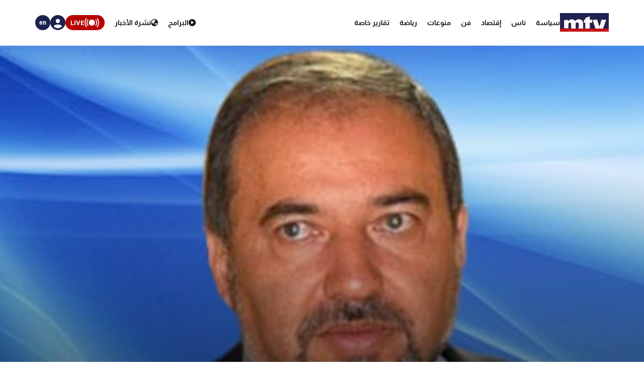

--- FILE ---
content_type: text/html; charset=utf-8
request_url: https://www.mtv.com.lb/News/Articles/100934/%D9%84%D9%8A%D8%A8%D8%B1%D9%85%D8%A7%D9%86%D8%B9%D8%A8%D8%A7%D8%B3-%D8%BA%D9%8A%D8%B1-%D9%85%D8%B9%D9%86%D9%8A-%D8%A8%D8%A7%D9%84%D8%AA%D9%88%D8%B5%D9%84-%D8%A7%D9%84%D9%89-%D8%A7%D8%AA%D9%81%D8%A7%D9%82-%D8%B3%D9%84%D8%A7%D9%85-%D9%85%D8%B9-%D8%A7%D8%B3%D8%B1%D8%A7%D8%A6%D9%8A%D9%84-%D9%88%D9%8A%D9%81%D8%B6%D9%84-%D8%A7%D9%84%D9%85%D8%B5%D8%A7%D9%84%D8%AD%D8%A9-%D9%85%D8%B9-%D8%AD%D9%85%D8%A7%D8%B3
body_size: 12348
content:

<!DOCTYPE html>
<html lang="en">

<head>
    <meta charset="utf-8">
    <meta content="width=device-width, initial-scale=1.0,maximum-scale=5,user-scalable=yes" name="viewport">
    <meta name="description" content="MTV Lebanon" />
    <!-- DNS prefetch and preconnect for critical resources -->
    <link rel="preconnect" href="https://imagescdn.mtv.com.lb" crossorigin>
    <link rel="preconnect" href="https://cdn.jsdelivr.net" crossorigin>
    <link rel="preconnect" href="https://unpkg.com" crossorigin>
    <link rel="preconnect" href="https://securepubads.g.doubleclick.net" crossorigin>
    <link rel="preconnect" href="https://www.googletagmanager.com" crossorigin>
    <link rel="dns-prefetch" href="https://fonts.googleapis.com">
    <link rel="dns-prefetch" href="https://connect.facebook.net">

    <link rel="canonical" href="https://www.mtv.com.lb/news/100934" />
        <link rel="amphtml" href="https://www.mtv.com.lb/amp/details/100934" />
    <meta itemprop="name" content="&#x644;&#x64A;&#x628;&#x631;&#x645;&#x627;&#x646;:&#x639;&#x628;&#x627;&#x633; &#x63A;&#x64A;&#x631; &#x645;&#x639;&#x646;&#x64A; &#x628;&#x627;&#x644;&#x62A;&#x648;&#x635;&#x644; &#x627;&#x644;&#x649; &#x627;&#x62A;&#x641;&#x627;&#x642; &#x633;&#x644;&#x627;&#x645; &#x645;&#x639; &#x627;&#x633;&#x631;&#x627;&#x626;&#x64A;&#x644; &#x648;&#x64A;&#x641;&#x636;&#x644; &#x627;&#x644;&#x645;&#x635;&#x627;&#x644;&#x62D;&#x629; &#x645;&#x639; &#x62D;&#x645;&#x627;&#x633;" />
    <meta itemprop="description" content="&#x627;&#x643;&#x62F; &#x648;&#x632;&#x64A;&#x631; &#x627;&#x644;&#x62E;&#x627;&#x631;&#x62C;&#x64A;&#x629; &#x627;&#x641;&#x64A;&#x63A;&#x62F;&#x648;&#x631; &#x644;&#x64A;&#x628;&#x631;&#x645;&#x627;&#x646; &#x627;&#x646; &#x631;&#x626;&#x64A;&#x633; &#x627;&#x644;&#x633;&#x644;&#x637;&#x629; &#x627;&#x644;&#x641;&#x644;&#x633;&#x637;&#x64A;&#x646;&#x64A;&#x629; &#x645;&#x62D;&#x645;&#x648;&#x62F; &#x639;&#x628;&#x627;&#x633; &#x63A;&#x64A;&#x631; &#x645;&#x639;&#x646;&#x64A; &#x628;&#x627;&#x644;&#x62A;&#x648;&#x635;&#x644; &#x627;&#x644;&#x649; &#x627;&#x62A;&#x641;&#x627;&#x642; &#x633;&#x644;&#x627;&#x645; &#x645;&#x639; &#x627;&#x633;&#x631;&#x627;&#x626;&#x64A;&#x644;&#x60C; &#x648;&#x627;&#x646;&#x647; &#x64A;&#x641;&#x636;&#x644; &#x627;&#x644;&#x645;&#x635;&#x627;&#x644;&#x62D;&#x629; &#x645;&#x639; &#x62D;&#x631;&#x643;&#x629; &#x62D;&#x645;&#x627;&#x633; &#x639;&#x644;&#x649; &#x627;&#x644;&#x645;&#x636;&#x64A; &#x642;&#x62F;&#x645;&#x627; &#x641;&#x64A; &#x627;&#x644;&#x645;&#x641;&#x627;&#x648;&#x636;&#x627;&#x62A; &#x627;&#x644;&#x633;&#x644;&#x645;&#x64A;&#x629;." />
    <meta itemprop="image" content="https://imagescdn.mtv.com.lb/articles/120627032131530.jpg?width=384&amp;height=216&amp;quality=70" />


    <meta property="og:url" content="https://www.mtv.com.lb/News/Articles/100934/%D9%84%D9%8A%D8%A8%D8%B1%D9%85%D8%A7%D9%86%D8%B9%D8%A8%D8%A7%D8%B3-%D8%BA%D9%8A%D8%B1-%D9%85%D8%B9%D9%86%D9%8A-%D8%A8%D8%A7%D9%84%D8%AA%D9%88%D8%B5%D9%84-%D8%A7%D9%84%D9%89-%D8%A7%D8%AA%D9%81%D8%A7%D9%82-%D8%B3%D9%84%D8%A7%D9%85-%D9%85%D8%B9-%D8%A7%D8%B3%D8%B1%D8%A7%D8%A6%D9%8A%D9%84-%D9%88%D9%8A%D9%81%D8%B6%D9%84-%D8%A7%D9%84%D9%85%D8%B5%D8%A7%D9%84%D8%AD%D8%A9-%D9%85%D8%B9-%D8%AD%D9%85%D8%A7%D8%B3" />
    <meta property="og:title" content="&#x644;&#x64A;&#x628;&#x631;&#x645;&#x627;&#x646;:&#x639;&#x628;&#x627;&#x633; &#x63A;&#x64A;&#x631; &#x645;&#x639;&#x646;&#x64A; &#x628;&#x627;&#x644;&#x62A;&#x648;&#x635;&#x644; &#x627;&#x644;&#x649; &#x627;&#x62A;&#x641;&#x627;&#x642; &#x633;&#x644;&#x627;&#x645; &#x645;&#x639; &#x627;&#x633;&#x631;&#x627;&#x626;&#x64A;&#x644; &#x648;&#x64A;&#x641;&#x636;&#x644; &#x627;&#x644;&#x645;&#x635;&#x627;&#x644;&#x62D;&#x629; &#x645;&#x639; &#x62D;&#x645;&#x627;&#x633;" />
    <meta property="og:description" content="&#x627;&#x643;&#x62F; &#x648;&#x632;&#x64A;&#x631; &#x627;&#x644;&#x62E;&#x627;&#x631;&#x62C;&#x64A;&#x629; &#x627;&#x641;&#x64A;&#x63A;&#x62F;&#x648;&#x631; &#x644;&#x64A;&#x628;&#x631;&#x645;&#x627;&#x646; &#x627;&#x646; &#x631;&#x626;&#x64A;&#x633; &#x627;&#x644;&#x633;&#x644;&#x637;&#x629; &#x627;&#x644;&#x641;&#x644;&#x633;&#x637;&#x64A;&#x646;&#x64A;&#x629; &#x645;&#x62D;&#x645;&#x648;&#x62F; &#x639;&#x628;&#x627;&#x633; &#x63A;&#x64A;&#x631; &#x645;&#x639;&#x646;&#x64A; &#x628;&#x627;&#x644;&#x62A;&#x648;&#x635;&#x644; &#x627;&#x644;&#x649; &#x627;&#x62A;&#x641;&#x627;&#x642; &#x633;&#x644;&#x627;&#x645; &#x645;&#x639; &#x627;&#x633;&#x631;&#x627;&#x626;&#x64A;&#x644;&#x60C; &#x648;&#x627;&#x646;&#x647; &#x64A;&#x641;&#x636;&#x644; &#x627;&#x644;&#x645;&#x635;&#x627;&#x644;&#x62D;&#x629; &#x645;&#x639; &#x62D;&#x631;&#x643;&#x629; &#x62D;&#x645;&#x627;&#x633; &#x639;&#x644;&#x649; &#x627;&#x644;&#x645;&#x636;&#x64A; &#x642;&#x62F;&#x645;&#x627; &#x641;&#x64A; &#x627;&#x644;&#x645;&#x641;&#x627;&#x648;&#x636;&#x627;&#x62A; &#x627;&#x644;&#x633;&#x644;&#x645;&#x64A;&#x629;." />
    <meta property="og:image" content="https://imagescdn.mtv.com.lb/articles/120627032131530.jpg?width=384&amp;height=216&amp;quality=70" />
    <meta property="og:image:width" content="1200" />
    <meta property="og:image:height" content="630" />
    <meta property="og:image:type" content="image/jpeg" />
    <meta property="og:site_name" content="MTV Lebanon" />
    <meta property="og:type" content="article" />

    <meta name="twitter:card" content="summary">
    <meta name="twitter:site" content="@mtvlebanonnews" />
    <meta name="twitter:title" content="&#x644;&#x64A;&#x628;&#x631;&#x645;&#x627;&#x646;:&#x639;&#x628;&#x627;&#x633; &#x63A;&#x64A;&#x631; &#x645;&#x639;&#x646;&#x64A; &#x628;&#x627;&#x644;&#x62A;&#x648;&#x635;&#x644; &#x627;&#x644;&#x649; &#x627;&#x62A;&#x641;&#x627;&#x642; &#x633;&#x644;&#x627;&#x645; &#x645;&#x639; &#x627;&#x633;&#x631;&#x627;&#x626;&#x64A;&#x644; &#x648;&#x64A;&#x641;&#x636;&#x644; &#x627;&#x644;&#x645;&#x635;&#x627;&#x644;&#x62D;&#x629; &#x645;&#x639; &#x62D;&#x645;&#x627;&#x633;">
    <meta name="twitter:description" content="&#x627;&#x643;&#x62F; &#x648;&#x632;&#x64A;&#x631; &#x627;&#x644;&#x62E;&#x627;&#x631;&#x62C;&#x64A;&#x629; &#x627;&#x641;&#x64A;&#x63A;&#x62F;&#x648;&#x631; &#x644;&#x64A;&#x628;&#x631;&#x645;&#x627;&#x646; &#x627;&#x646; &#x631;&#x626;&#x64A;&#x633; &#x627;&#x644;&#x633;&#x644;&#x637;&#x629; &#x627;&#x644;&#x641;&#x644;&#x633;&#x637;&#x64A;&#x646;&#x64A;&#x629; &#x645;&#x62D;&#x645;&#x648;&#x62F; &#x639;&#x628;&#x627;&#x633; &#x63A;&#x64A;&#x631; &#x645;&#x639;&#x646;&#x64A; &#x628;&#x627;&#x644;&#x62A;&#x648;&#x635;&#x644; &#x627;&#x644;&#x649; &#x627;&#x62A;&#x641;&#x627;&#x642; &#x633;&#x644;&#x627;&#x645; &#x645;&#x639; &#x627;&#x633;&#x631;&#x627;&#x626;&#x64A;&#x644;&#x60C; &#x648;&#x627;&#x646;&#x647; &#x64A;&#x641;&#x636;&#x644; &#x627;&#x644;&#x645;&#x635;&#x627;&#x644;&#x62D;&#x629; &#x645;&#x639; &#x62D;&#x631;&#x643;&#x629; &#x62D;&#x645;&#x627;&#x633; &#x639;&#x644;&#x649; &#x627;&#x644;&#x645;&#x636;&#x64A; &#x642;&#x62F;&#x645;&#x627; &#x641;&#x64A; &#x627;&#x644;&#x645;&#x641;&#x627;&#x648;&#x636;&#x627;&#x62A; &#x627;&#x644;&#x633;&#x644;&#x645;&#x64A;&#x629;.">
    <meta name="twitter:image" content="https://imagescdn.mtv.com.lb/articles/120627032131530.jpg?width=384&amp;height=216&amp;quality=70">
    <!-- Favicons -->
    <!-- Preload Font Awesome Fonts -->
    <link rel="preload" href="/lib/fa/fonts/fa-brands-400.woff2" as="font" crossorigin />
    <link rel="preload" href="/lib/fa/fonts/fa-regular-400.woff2" as="font" crossorigin />
    <link rel="preload" href="/lib/fa/fonts/fa-solid-900.woff2" as="font" crossorigin />
    <link rel="preload" href="/lib/fa/fonts/fa-v4compatibility.woff2" as="font" crossorigin />

    <!-- Preload Google Fonts -->
    <link rel="preload" href="https://fonts.googleapis.com/css?family=Open+Sans:300,300i,400,400i,600,600i,700,700i|Jost:300,300i,400,400i,500,500i,600,600i,700,700i|Poppins:300,300i,400,400i,500,500i,600,600i,700,700i" as="style" crossorigin />

    <!-- Preload Vendor CSS Files -->

    <link rel="preload" href="https://cdn.jsdelivr.net/npm/swiper@11/swiper-bundle.min.css" as="style" crossorigin="anonymous" onload="this.rel='stylesheet'" />
    <noscript b-4fwoskzqh8>
        <link rel="stylesheet" href="https://cdn.jsdelivr.net/npm/swiper@11/swiper-bundle.min.css" crossorigin="anonymous" />
    </noscript>

    <!-- intl-tel-input -->
    <link rel="preload" href="https://cdn.jsdelivr.net/npm/intl-tel-input@19.2.15/build/css/intlTelInput.css" as="style" crossorigin="anonymous" onload="this.rel='stylesheet'" />
    <noscript b-4fwoskzqh8>
        <link rel="stylesheet" href="https://cdn.jsdelivr.net/npm/intl-tel-input@19.2.15/build/css/intlTelInput.css" crossorigin="anonymous" />
    </noscript>
    <link rel="icon" type="image/x-icon" href="/favicon.ico">

    <!-- Template Main CSS File -->
    <title>&#x644;&#x64A;&#x628;&#x631;&#x645;&#x627;&#x646;:&#x639;&#x628;&#x627;&#x633; &#x63A;&#x64A;&#x631; &#x645;&#x639;&#x646;&#x64A; &#x628;&#x627;&#x644;&#x62A;&#x648;&#x635;&#x644; &#x627;&#x644;&#x649; &#x627;&#x62A;&#x641;&#x627;&#x642; &#x633;&#x644;&#x627;&#x645; &#x645;&#x639; &#x627;&#x633;&#x631;&#x627;&#x626;&#x64A;&#x644; &#x648;&#x64A;&#x641;&#x636;&#x644; &#x627;&#x644;&#x645;&#x635;&#x627;&#x644;&#x62D;&#x629; &#x645;&#x639; &#x62D;&#x645;&#x627;&#x633; - MTV Lebanon</title>

    <!-- Critical JavaScript - Load with high priority -->
    <script async src="https://securepubads.g.doubleclick.net/tag/js/gpt.js"></script>
    <script defer src="/lib/jquery/dist/jquery.min.js"></script>

    <script defer>
        window.googletag = window.googletag || { cmd: [] };
        googletag.cmd.push(function () {
            googletag.defineSlot('/12654333/MTV_2024_Desktop_MobileSite_Leaderboard_Sticky', [[320, 100], [320, 50]], 'div-gpt-ad-1721807700888-0').addService(googletag.pubads());
            googletag.defineSlot('/12654333/MTV_2024_Desktop_Leaderboard', [[970, 90], [728, 90]], 'div-gpt-ad-1721807735725-0').addService(googletag.pubads());
            googletag.defineSlot('/12654333/MTV_2024_Desktop_MobileSite_Leaderboard', [[320, 50], [320, 100]], 'div-gpt-ad-1721808699304-0').addService(googletag.pubads());
            googletag.defineSlot('/12654333/MTV_2024_Desktop_Leaderboard2', [728, 90], 'div-gpt-ad-1721808669715-0').addService(googletag.pubads());
            googletag.defineSlot('/12654333/MTV_2024_Desktop_MPU_Floating', [300, 250], 'div-gpt-ad-1721807670347-0').addService(googletag.pubads());
            googletag.defineSlot('/12654333/MTV_2024__LIVE', [728, 90], 'div-gpt-ad-1724752775830-0').addService(googletag.pubads());
            googletag.defineSlot('/12654333/MTV_2024_Live_Mobile', [320, 50], 'div-gpt-ad-1724752860482-0').addService(googletag.pubads());
            googletag.defineSlot('/12654333/MTV_2024_Newscast_MPU', [[300, 250], [300, 600]], 'div-gpt-ad-1724752914841-0').addService(googletag.pubads());
            googletag.defineSlot('/12654333/MTV_2024_Desktop_Categories', [[300, 600], [300, 250]], 'div-gpt-ad-1727699858490-0').addService(googletag.pubads());
            googletag.defineSlot('/12654333/MTV_Schedule_MPU', [[300, 250], [300, 600]], 'div-gpt-ad-1732119251182-0').addService(googletag.pubads());
            googletag.pubads().enableSingleRequest();
            googletag.pubads().collapseEmptyDivs();
            googletag.enableServices();
        });
    </script>
    <link rel="preload" href="/bundle/styles.css?v=Krm1wsULIaBPcZSpPUI9caU8ohs" as="style" />
    <link rel="stylesheet" href="/bundle/styles.css?v=Krm1wsULIaBPcZSpPUI9caU8ohs" />
    <link rel="stylesheet" href="/bundle/vendor.css?v=uWfyBVB6PC9EIQwtwrX_Z3a8tq0" media="print" onload="this.media='all'">
    <!-- Google Tag Manager -->
    <script defer>
        (function (w, d, s, l, i) {
            w[l] = w[l] || []; w[l].push({
                'gtm.start':
                    new Date().getTime(), event: 'gtm.js'
            }); var f = d.getElementsByTagName(s)[0],
                j = d.createElement(s), dl = l != 'dataLayer' ? '&l=' + l : ''; j.async = true; j.src =
                    'https://www.googletagmanager.com/gtm.js?id=' + i + dl; f.parentNode.insertBefore(j, f);
        })(window, document, 'script', 'dataLayer', 'GTM-T5VGD2D');</script>
    <!-- End Google Tag Manager -->

    <!-- Preload critical JavaScript resources -->
    <link rel="preload" href="https://unpkg.com/vue@3/dist/vue.global.prod.js" as="script" crossorigin />
    <link rel="preload" href="https://cdn.jsdelivr.net/npm/swiper@11/swiper-bundle.min.js" as="script" crossorigin />
    
    <!-- Template Main JS File - Load video scripts only when needed -->
    <script defer src="//imasdk.googleapis.com/js/sdkloader/ima3.js"></script>

    <script defer src="/lib/videojs/video.min.js"></script>
    <script defer src="/lib/videojs/plugins/videojs-contrib-ads.min.js"></script>
    <script defer src="/lib/videojs/plugins/videojs.ima.js"></script>
    <script defer src="/lib/videojs/nuevo.min.js"></script>
    <script defer src="/lib/videojs/plugins/videojs.thumbnails.js"></script>
    <script defer src="/lib/videojs/plugins/videojs.hotkeys.min.js"></script>

    <script defer src="https://unpkg.com/vue@3/dist/vue.global.prod.js" crossorigin="anonymous"></script>

    <script defer src="https://cdn.jsdelivr.net/npm/swiper@11/swiper-bundle.min.js" crossorigin="anonymous"></script>
    <script defer src="https://cdn.jsdelivr.net/npm/axios/dist/axios.min.js" crossorigin="anonymous"></script>

    <script defer src="https://cdn.jsdelivr.net/npm/intl-tel-input@19.2.15/build/js/intlTelInput.min.js" crossorigin="anonymous"></script>

</head>

<body class="">
    <div b-4fwoskzqh8 id="fb-root"></div>

    <!-- Google Tag Manager (noscript) -->
    <noscript b-4fwoskzqh8>
        <iframe b-4fwoskzqh8 src="https://www.googletagmanager.com/ns.html?id=GTM-T5VGD2D" height="0" width="0"
                style="display:none;visibility:hidden"></iframe>
    </noscript>
    <!-- End Google Tag Manager (noscript) -->
        <header b-4fwoskzqh8 class="">
            
<nav class="header" id="news-header">
    <div class="header-wrapper section-content">
        <div class="start-section">
            <div class="logo">
                <a href="/">
                    <img alt="Logo" src="/images/header/mtv-logo.svg" />
                </a>
            </div>
            <ul class="nav-items">
                    <li class="nav-item">
                        <a href="/news/&#x633;&#x64A;&#x627;&#x633;&#x629;" class="text">
                            &#x633;&#x64A;&#x627;&#x633;&#x629;
                        </a>
                    </li>
                    <li class="nav-item">
                        <a href="/news/&#x646;&#x627;&#x633;" class="text">
                            &#x646;&#x627;&#x633;
                        </a>
                    </li>
                    <li class="nav-item">
                        <a href="/news/&#x625;&#x642;&#x62A;&#x635;&#x627;&#x62F;" class="text">
                            &#x625;&#x642;&#x62A;&#x635;&#x627;&#x62F;
                        </a>
                    </li>
                    <li class="nav-item">
                        <a href="/news/&#x641;&#x646;" class="text">
                            &#x641;&#x646;
                        </a>
                    </li>
                    <li class="nav-item">
                        <a href="/news/&#x645;&#x646;&#x648;&#x639;&#x627;&#x62A;" class="text">
                            &#x645;&#x646;&#x648;&#x639;&#x627;&#x62A;
                        </a>
                    </li>
                    <li class="nav-item">
                        <a href="/news/&#x631;&#x64A;&#x627;&#x636;&#x629;" class="text">
                            &#x631;&#x64A;&#x627;&#x636;&#x629;
                        </a>
                    </li>
                <li class="nav-item">
                    <div class="text">
                        <a href="/specialreports">
                            &#x62A;&#x642;&#x627;&#x631;&#x64A;&#x631; &#x62E;&#x627;&#x635;&#x629;
                        </a>
                    </div>
                </li>
            </ul>
        </div>
        <div class="end-section">
            <div class="pages-nav">
                <a href="/vod/ar" class="page vod">
                    <div class="icon-link">
                        <i class="fa-solid fa-play-circle"></i>
                    </div>
                    <div class="text">
                        <div>
                            &#x627;&#x644;&#x628;&#x631;&#x627;&#x645;&#x62C;
                        </div>
                    </div>
                </a>
                <a href="/newsbulletins" class="page news">
                    <i class="fa-solid fa-earth-asia"></i>
                    <div class="text">
                        &#x646;&#x634;&#x631;&#x629; &#x627;&#x644;&#x623;&#x62E;&#x628;&#x627;&#x631;
                    </div>
                </a>
                <div class="live">
                    <svg xmlns="http://www.w3.org/2000/svg" width="31" height="18" viewBox="0 0 26.951 16.769">
                        <path id="noun-live-3264191"
                            d="M73.365,105.782a.842.842,0,0,0-.7.349,13.478,13.478,0,0,0,0,16.078.845.845,0,0,0,1.355-1.008,11.77,11.77,0,0,1,0-14.063.842.842,0,0,0-.651-1.355Zm20.2,0a.842.842,0,0,0-.622,1.355,11.79,11.79,0,0,1,0,14.063.845.845,0,0,0,1.356,1.008,13.5,13.5,0,0,0,0-16.078.842.842,0,0,0-.734-.349Zm-17.4,2.481a.842.842,0,0,0-.689.373,9.751,9.751,0,0,0,0,11.067.842.842,0,1,0,1.385-.959,8.068,8.068,0,0,1,0-9.151.842.842,0,0,0-.7-1.331Zm14.593,0a.842.842,0,0,0-.666,1.331,8.049,8.049,0,0,1-.005,9.151h0a.842.842,0,1,0,1.385.959,9.72,9.72,0,0,0,0-11.067.842.842,0,0,0-.714-.373Zm-7.281.212a5.695,5.695,0,1,0,5.695,5.695A5.708,5.708,0,0,0,83.48,108.475Z"
                            transform="translate(-70.001 -105.78)" fill="#fff" />
                    </svg>

                    <div class="text">LIVE</div>
                    <div class="live-dropdown">
                        <a href="/vod/ar/live" aria-label="Watch Mtv live" class="live-item">
                            <div class="logo mtv-logo">
                                <img alt="MTV Logo" src="/images/header/logo-header.jpg">
                            </div>
                        </a>
                        <hr class="separator">
                        <a href="/OneTV/Live" aria-label="Watch One Tv Live" class="live-item">
                            <div class="logo">
                                <img alt="OneTV Logo" src="/images/header/onetv-logo.webp">
                            </div>
                        </a>
                        <hr class="separator">
                        <a href="/OneFM/Live" aria-label="Watch One Fm Live" class="live-item">
                            <div class="logo">
                                <img src="/images/header/onefm-logo-50x21.webp" width="50" height="21" alt="OneFM Logo">
                            </div>
                        </a>
                    </div>
                </div>
            </div>
            <div class="login-lang">
                <div class="login" id="newsHeaderAccount">
                    <i class="fa-solid fa-circle-user"></i>
                </div>
                <a href="/en/News/Articles/100934/&#x644;&#x64A;&#x628;&#x631;&#x645;&#x627;&#x646;&#x639;&#x628;&#x627;&#x633;-&#x63A;&#x64A;&#x631;-&#x645;&#x639;&#x646;&#x64A;-&#x628;&#x627;&#x644;&#x62A;&#x648;&#x635;&#x644;-&#x627;&#x644;&#x649;-&#x627;&#x62A;&#x641;&#x627;&#x642;-&#x633;&#x644;&#x627;&#x645;-&#x645;&#x639;-&#x627;&#x633;&#x631;&#x627;&#x626;&#x64A;&#x644;-&#x648;&#x64A;&#x641;&#x636;&#x644;-&#x627;&#x644;&#x645;&#x635;&#x627;&#x644;&#x62D;&#x629;-&#x645;&#x639;-&#x62D;&#x645;&#x627;&#x633;" class="lang">
                    <div class="lang-text">en</div>
                </a>
            </div>
        </div>
    </div>
</nav>
<div class="bottom-menu-mobile top-menu-news-mobile">
    <div class="bottom-menu-wrapper">
        <div class="bottom-menu-content">
            <div class="bottom-menu-item bottom-menu-more" id="bottom-menu-more">
                <div class="icon more-icons">
                    <i class="fa-solid fa-xmark"></i>
                    <img src="/images/header/burger-menu.svg" alt="burger menu icon">
                </div>
            </div>
            <a href="/vod/ar" class="bottom-menu-item">
                <div class="icon">
                    <i class="fa-solid fa-circle-play"></i>
                </div>
                <div class="label">Programs</div>
            </a>
            <a href="/ar/newsbulletins" class="bottom-menu-item">
                <div class="icon">
                    <i class="fa-solid fa-earth-asia"></i>
                </div>
                <div class="label">Newscasts</div>
            </a>
            <div class="bottom-menu-item live-second" id="liveButton">
                <div class="icon">
                    <svg xmlns="http://www.w3.org/2000/svg" width="28" viewBox="0 0 26.951 16.769">
                        <path id="noun-live-3264191"
                            d="M73.365,105.782a.842.842,0,0,0-.7.349,13.478,13.478,0,0,0,0,16.078.845.845,0,0,0,1.355-1.008,11.77,11.77,0,0,1,0-14.063.842.842,0,0,0-.651-1.355Zm20.2,0a.842.842,0,0,0-.622,1.355,11.79,11.79,0,0,1,0,14.063.845.845,0,0,0,1.356,1.008,13.5,13.5,0,0,0,0-16.078.842.842,0,0,0-.734-.349Zm-17.4,2.481a.842.842,0,0,0-.689.373,9.751,9.751,0,0,0,0,11.067.842.842,0,1,0,1.385-.959,8.068,8.068,0,0,1,0-9.151.842.842,0,0,0-.7-1.331Zm14.593,0a.842.842,0,0,0-.666,1.331,8.049,8.049,0,0,1-.005,9.151h0a.842.842,0,1,0,1.385.959,9.72,9.72,0,0,0,0-11.067.842.842,0,0,0-.714-.373Zm-7.281.212a5.695,5.695,0,1,0,5.695,5.695A5.708,5.708,0,0,0,83.48,108.475Z"
                            transform="translate(-70.001 -105.78)" fill="#b90000" />
                    </svg>
                </div>
                <div class="label">Live</div>
                <div class="live-dropdown-second">
                    <a href="/vod/ar/live" class="live-item-second">
                        <div class="logo-second mtv-logo">
                            <img alt="MTV Logo" src="/images/header/mtv-logo.svg">
                        </div>
                    </a>
                    <hr class="separator">
                    <a href="/OneTV/Live" class="live-item-second">
                        <div class="logo-second">
                            <img alt="OneTV Logo" src="/images/header/onetv-logo.webp">
                        </div>
                    </a>
                    <hr class="separator">
                    <a href="/OneFM/Live" class="live-item-second">
                        <div class="logo-second">
                            <img src="/images/header/onefm-logo-50x21.webp" width="50" height="21" alt="OneFM Logo">
                        </div>
                    </a>
                </div>
            </div>
            <a href="/" class="bottom-menu-item bottom-menu-logo">
                <img alt="mtv logo" src="/images/header/mtv-logo.svg" />
            </a>
        </div>
    </div>
</div>

        </header>
        
            
<div id="registerPopup">
    <div class="vod-popup" v-if="isRegisterOpen" v-cloak>
        <div class="vod-popup-wrapper" v-cloak>
            <div class="subscribe-wrapper big-card" v-cloak>
                <div class="close-popup" v-on:click="closeRegister" v-cloak>
                    <i class="fa-solid fa-xmark" v-cloak></i>
                </div>
                <div class="popup-card" v-cloak>
                    <div class="episode-subscribe login-popup delete-card" v-cloak>
                        <h1 v-cloak>Welcome back</h1>
                        <div class="subscribe-card-right" v-cloak>
                            <form v-on:submit.prevent="register" ref="regForm" class="user-infos" v-cloak>
                                <div :class="{ 'popup-input': true, 'invalid': isNameInvalid && buttonClicked }" v-cloak>
                                    <input type="text" v-model="fullName" v-on:input="onNameInput" placeholder="Full name" v-cloak>
                                    <div class="invalid-message-notice">
                                        <p>{{ nameError }}</p>
                                    </div>
                                </div>

                                <div :class="{ 'popup-input': true, 'invalid': isPhoneInvalid && buttonClicked }" v-cloak>
                                    <input ref="phoneInput" type="tel" v-model="phoneNumber" v-on:input="onPhoneInput" v-on:keydown.enter.prevent="register" inputmode="numeric" v-on:Keypress="onlyNumber"
                                           id="ads-phone-input" placeholder="Phone Number" name="phone" required v-cloak>
                                    <div class="invalid-message-notice">
                                        <p>{{ phoneError }}</p>
                                    </div>
                                </div>

                                <div :class="{ 'popup-input': true, 'invalid': isEmailInvalid && buttonClicked }" v-cloak>
                                    <input type="text" v-model="email" placeholder="Email" v-on:input="onEmailInput" v-cloak>

                                    <div class="invalid-message-notice">
                                        <p>{{ emailError }}</p>
                                    </div>
                                </div>
                                <div :class="{ 'popup-input': true, 'invalid': isPasswordInvalid && buttonClicked }" v-cloak>
                                    <input :type="showPassword ? 'text' : 'password'" v-model="password" v-on:input="onPasswordInput" placeholder="Choose password" v-cloak>
                                    <i :class="['fa-solid',showPassword ? 'fa-eye-slash' : 'fa-eye' ]"
                                       v-on:click="showPassword = !showPassword"
                                       style="cursor: pointer;"></i>
                                    <div class="invalid-message-notice">
                                        <p>{{ passwordError }}</p>
                                    </div>
                                </div>
                                <div :class="{ 'popup-input': true, 'invalid': isConfirmPasswordInvalid && buttonClicked }" v-cloak>
                                    <input :type="showConfirmPassword ? 'text' : 'password'" v-model="confirmPassword" v-on:input="onConfirmPasswordInput" placeholder="Confirm password" v-cloak>
                                    <i :class="['fa-solid' ,showConfirmPassword  ? 'fa-eye-slash' : 'fa-eye']" v-on:click="showConfirmPassword = !showConfirmPassword" style="cursor: pointer;"></i>
                                    <div class="invalid-message-notice">
                                        <p>{{ confirmPasswordError }}</p>
                                    </div>
                                </div>
                                <div class="popup-input" v-cloak>
                                    <div :class="{'account-dropdown-container': true, 'invalid' : isAgeInvalid  && buttonClicked}" v-cloak>
                                        <select required v-model="age" v-on:change="onAgeChange" v-on:keydown.enter.prevent="register" v-cloak>
                                            <option value="3" disabled selected hidden v-cloak>Age</option>
                                                <option value="1" v-cloak>5-10</option>
                                                <option value="3" v-cloak>11-15</option>
                                                <option value="4" v-cloak>16-20</option>
                                                <option value="5" v-cloak>21-25</option>
                                                <option value="7" v-cloak>26-30</option>
                                                <option value="8" v-cloak>31-35</option>
                                                <option value="10" v-cloak>36-40</option>
                                                <option value="11" v-cloak>41-45</option>
                                                <option value="12" v-cloak>46-50</option>
                                                <option value="13" v-cloak>51-55</option>
                                                <option value="14" v-cloak>56-60</option>
                                                <option value="15" v-cloak>61-65</option>
                                                <option value="16" v-cloak>66-70</option>
                                                <option value="17" v-cloak>71-75</option>
                                        </select>
                                        <div class="invalid-message-notice">
                                            <p>{{ ageError }}</p>
                                        </div>
                                    </div>
                                    <div :class="{'account-dropdown-container': true, 'invalid' : isGenderInvalid && buttonClicked}" v-cloak>
                                        <select required v-model="gender" v-on:change="onGenderChange" v-on:keydown.enter.prevent="register" v-cloak>
                                            <option value="null" disabled selected hidden v-cloak>Gender</option>
                                            <option value="0" v-cloak>Male</option>
                                            <option value="1" v-cloak>Female</option>
                                        </select>
                                        <div class="invalid-message-notice">
                                            <p>{{ genderError }}</p>
                                        </div>
                                    </div>
                                </div>

                                <button type="submit" class="login-btn" v-on:click="register" :class="{ 'isLoading': isRegisterLoading }"
                                        v-cloak>
                                    <template v-if="!isRegisterLoading">
                                        <p>&#x62A;&#x633;&#x62C;&#x64A;&#x644; &#x627;&#x644;&#x62F;&#x62E;&#x648;&#x644;</p>
                                        <i class="fa-solid fa-play"></i>
                                    </template>
                                    <template v-else>
                                        <i class="fa-solid fa-spinner fa-spin"></i>
                                    </template>
                                </button>

                            </form>
                        </div>
                    </div>
                    <div class="go-subscribe go-login" v-cloak>
                        <div class="go-subscribe-wrapper" v-cloak>
                            <h5 v-cloak>Already have an account?</h5>
                            <h6 v-on:click="goLogin" v-cloak>Login now</h6>
                        </div>
                    </div>
                </div>
            </div>
        </div>
    </div>
</div>

<div id="loginPopup" v-cloak>
    <div class="vod-popup" v-show="isLoginOpen">
        <div class="vod-popup-wrapper">
            <div class="subscribe-wrapper">
                <div class="close-popup" v-on:click="closeLogin">
                    <i class="fa-solid fa-xmark"></i>
                </div>
                <div class="popup-card">
                    <div class="delete-card login-popup">
                        <h1>Welcome back</h1>
                        <div class="login-form">
                            <div :class="{'popup-input': true, 'invalid': isLoginEmailInvalid && loginButtonClicked}">
                                <input type="text" placeholder="Email or mobile" v-on:input="isLoginEmailInvalid = false"
                                       v-model="loginEmail" v-on:keyup.enter="focusPassword">
                                <div class="invalid-notice">
                                    <i class="fa-solid fa-triangle-exclamation"></i>
                                    <p>invalid</p>
                                </div>
                            </div>
                            <div :class="{'popup-input': true, 'invalid': isLoginPasswordInvalid && loginButtonClicked}">
                                <input :type="showLoginPassword ? 'text' : 'password'" class="signup-pass" placeholder="Password"
                                       v-on:input="isLoginPasswordInvalid = false" v-model="loginPass" v-on:keyup.enter="login" ref="passwordInput">
                                <i :class="['fa-solid', showLoginPassword ? 'fa-eye-slash' : 'fa-eye']"
                                   v-on:click.stop="showLoginPassword = !showLoginPassword"
                                   style="cursor: pointer;"></i>
                                <div class="invalid-notice add-right-space">
                                    <i class="fa-solid fa-triangle-exclamation"></i>
                                    <p>invalid</p>
                                </div>
                            </div>
                            <p v-if="loginErrorMessage" class="login-error">
                                <i class="fa-solid fa-triangle-exclamation"></i>
                                {{ loginErrorMessage }}
                            </p>
                            <button :class="{'login-btn': true, 'isLoading': isLoading }" v-on:click="login">
                                <template v-if="!isLoading">
                                    <p>Login</p>
                                    <i class="fa-solid fa-play"></i>
                                </template>
                                <template v-else>
                                    <i class="fa-solid fa-spinner fa-spin"></i>
                                </template>
                            </button>
                            <div v-if="!isAppleLoading" id="appleid-signin" style="height:50px; width: 100%;"
                                 data-color="black" data-border="true" data-type="sign in" v-on:click="onClickAppleLogin">
                            </div>
                            <div v-if="isAppleLoading" class="apple-loading-button">
                                <i class="fa-solid fa-spinner fa-spin"></i>
                            </div>
                            <button v-if="!isFacebookLoading" class="facebook-login" v-on:click="onClickFacebookLogin">
                                <i class="fa-brands fa-facebook"></i>
                                <p>Continue with Facebook</p>
                            </button>
                            <div v-if="isFacebookLoading" class="spinner spinner-black"></div>

                            <p class="forgot-pass" v-on:click="gotResetPassword">Forgot password?</p>
                        </div>
                    </div>
                    <div class="go-subscribe">
                        <div class="go-subscribe-wrapper">
                            <h5>Don't have an account?</h5>
                            <h6 v-on:click="goRegister">register now</h6>
                        </div>
                    </div>
                </div>
            </div>
        </div>
    </div>
</div>

<div id="subscribePopup" v-cloak>
    <div class="vod-popup" v-if="isSubscribeOpen || false">
        <div class="vod-popup-wrapper">
            <div class="subscribe-wrapper big-card">
                <div class="close-popup" v-on:click="closeSubscribe">
                    <i class="fa-solid fa-xmark"></i>
                </div>
                <div class="popup-card" id="askSubscribe">
                    <div v-if="!isLoaded" class="subscribe-loading">
                        <i class="fa-solid fa-spinner fa-spin fa-2x"></i>
                    </div>
                    <div v-show="isLoaded" class="episode-subscribe" v-cloak>
                        <div class="subscribe-card-left">
                            <h1>Subscribe to watch premium content</h1>
                            <div class="payment-form">
                                <div class="promo-code">
                                    <input name="promoCode" v-model="promoCode" type="text" placeholder="Promo code">
                                    <button v-on:click="onClickApplyPromoCode" class="apply-promo">Apply</button>
                                </div>
                                <p v-if="promoCodeError" class="error-message" v-cloak>{{ promoCodeError }}</p>
                                <div class="payment-methods">
                                    <div class="payment-method chosen" v-on:click="selectPaymentMethod('card')">
                                        <i class="fa-solid fa-credit-card"></i>
                                        <h6>Card</h6>
                                    </div>
                                    <div class="payment-method" v-on:click="selectPaymentMethod('paypal')" data-nosnippet>
                                        <img src="/images/vodPopup/paypal.png" alt="paypal">
                                    </div>
                                    <div class="payment-method" v-on:click="selectPaymentMethod('apple')"
                                         v-show="canMakePayment.applePay">
                                        <i class="fa-brands fa-apple-pay"></i>
                                    </div>
                                    <div class="payment-method" v-on:click="selectPaymentMethod('google')"
                                         v-show="canMakePayment.googlePay">
                                    <img src="/images/vodPopup/mtv-logo.png" alt="mtv logo" style="display: none;">
                                        <img src="/images/vodPopup/google-pay.png" alt="google pay">
                                    </div>
                                </div>
                                <div class="consent" :class="{ 'highlight-required': showConsentRequired }">
                                    <input type="checkbox" v-model="consent" id="consent">
                                    <label for="consent">
                                        <span></span>
                                        I confirm that the subscription frees are non-refundable and will
                                        be automatically deducted from my account
                                    </label>
                                </div>
                            </div>
                        </div>
                        <div class="subscribe-card-right">
                            <div class="plan-card">
                                <div class="plan-header">
                                    <div class="plan-header-wrapper">
                                        <h4 class="selected-plan" v-on:click="onChangeCycle('yearly')">Yearly (-10%)</h4>
                                        <h4 v-on:click="onChangeCycle('monthly')">Monthly</h4>
                                    </div>
                                    <span class="selected-plan-bg"></span>
                                </div>
                                <div class="monthly-price" v-cloak>
                                    <div class="price-container" v-cloak>
                                        <h1 :class="discountedPrice != null ? 'discounted' : ''" v-cloak>
                                            {{ planPrice }}
                                        </h1>
                                        <span v-if="discountedPrice != null" v-cloak>{{ discountedPrice }}</span>
                                        <h6 v-cloak>$</h6>
                                    </div>
                                </div>
                                <button :class="{'subscribe': true, 'isLoading': isSubscribeLoading }" v-on:click="onClickSubscribe" v-on:click.prevent="checkConsent">
                                    <template v-if="!isSubscribeLoading">
                                        <p>Pay and Subscribe</p>
                                    </template>
                                    <template v-else>
                                        <i class="fa-solid fa-spinner fa-spin"></i>
                                    </template>
                                </button>
                            </div>
                        </div>
                    </div>
                </div>
            </div>
        </div>
    </div>
</div>


<div id="emailVerified" v-cloak>
    <div class="vod-popup" v-if="isEmailVerifiedOpen">
        <div class="vod-popup-wrapper">
            <div class="subscribe-wrapper">
                <div class="close-popup" v-on:click="closeVerified">
                    <i class="fa-solid fa-xmark"></i>
                </div>
                <div class="popup-card">
                    <div class="episode-subscribe verify-email">
                        <h1>Email Verified Successfully</h1>
                    </div>
                </div>
            </div>
        </div>
    </div>
</div>
<div id="verifyEmailPopup" v-cloak>
    <div class="vod-popup" v-if="isVerifyOpen">
        <div class="vod-popup-wrapper">
            <div class="subscribe-wrapper">
                <div class="close-popup" v-on:click="closeVerify">
                    <i class="fa-solid fa-xmark"></i>
                </div>
                <div class="popup-card">
                    <div class="episode-subscribe verify-email">
                        <h1>Please verify your email</h1>
                        <p>An email was sent to your inbox</p>
                        <button>Did not receive an email? Send new link</button>
                    </div>
                </div>
            </div>
        </div>
    </div>
</div>

<div id="forgotPasswordPopup" v-cloak>
    <div class="vod-popup" v-if="isForgotOpen">
        <div class="vod-popup-wrapper">
            <div class="subscribe-wrapper">
                <div class="close-popup" v-on:click="closeForgot">
                    <i class="fa-solid fa-xmark"></i>
                </div>
                <div class="popup-card">
                    <div class="delete-card payment-popup">
                        <div class="reset-pass-left">
                            <h1>Reset your password</h1>
                            <p>Enter your email</p>
                        </div>
                        <div class="login-form">

                            <div :class="{ 'popup-input': true, 'invalid': isEmailInvalid }" v-cloak>
                                <input type="text" v-model="email" placeholder="Email" v-on:input="onEmailInput" v-on:keydown.enter="resetPassword" style="padding-right: 0;" v-cloak>

                                <div class="invalid-message-notice">
                                    <p>{{ emailError }}</p>
                                </div>
                            </div>
                            <button class="login-btn" v-on:click="resetPassword">
                                <p v-if="!isLoading">Send code</p>
                                <i v-if="isLoading" class="fa fa-spinner fa-spin"></i>
                            </button>
                        </div>
                    </div>
                </div>
            </div>
        </div>
    </div>
</div>

<div id="checkEmailPopup" v-cloak>
    <div class="vod-popup" v-if="isCheckEmailOpen">
        <div class="vod-popup-wrapper">
            <div class="subscribe-wrapper">
                <div class="close-popup" v-on:click="closeCheckEmail">
                    <i class="fa-solid fa-xmark"></i>
                </div>
                <div class="popup-card">
                    <div class="delete-card payment-popup">
                        <div class="reset-pass-left">
                            <h1>Check your inbox</h1>
                            <p>An email with a reset link was sent to your mailbox.</p>
                        </div>
                    </div>
                </div>
            </div>
        </div>
    </div>
</div>

<div id="newPasswordPopup" v-cloak>
    <div class="vod-popup" v-if="isNewPasswordOpen">
        <div class="vod-popup-wrapper">
            <div class="subscribe-wrapper">
                <div class="close-popup" v-on:click="closeNewPass">
                    <i class="fa-solid fa-xmark"></i>
                </div>
                <div class="popup-card">
                    <div class="delete-card payment-popup">
                        <div class="reset-pass-left">
                            <h1>Check your inbox</h1>
                            <p>An email with a reset code was sent to your mailbox, enter it and select your new password</p>
                        </div>
                        <div class="login-form">
                            <div :class="{ 'popup-input': true, 'invalid': isCodeInvalid && buttonClicked }" style="margin-bottom: 40px;">
                                <input type="text" v-model="code" placeholder="Code" v-on:keydown.enter="$refs.passwordInput.focus()" style="padding-right:0">
                                <div class="invalid-message-notice">
                                    <p>{{ codeError }}</p>
                                </div>
                            </div>
                            <div :class="{ 'popup-input': true, 'invalid': isPasswordInvalid && buttonClicked }" style="margin-bottom: 20px;" v-cloak>
                                <input :type="showPassword ? 'text' : 'password'" v-model="password" v-on:input="onPasswordInput" ref="passwordInput" v-on:keydown.enter="$refs.confirmPasswordInput.focus()" placeholder="Choose a new password" v-cloak>
                                <i :class="['fa-solid',showPassword ? 'fa-eye-slash' : 'fa-eye' ]"
                                   v-on:click="showPassword = !showPassword"
                                   style="cursor: pointer;"></i>
                                <div class="invalid-message-notice">
                                    <p>{{ passwordError }}</p>
                                </div>
                            </div>
                            <div :class="{ 'popup-input': true, 'invalid': isConfirmPasswordInvalid && buttonClicked }" v-cloak>
                                <input :type="showConfirmPassword ? 'text' : 'password'" v-model="confirmPassword" v-on:input="onConfirmPasswordInput" ref="confirmPasswordInput" v-on:keydown.enter="resetPassword" placeholder="Confirm new password" v-cloak>
                                <i :class="['fa-solid' ,showConfirmPassword  ? 'fa-eye-slash' : 'fa-eye']" v-on:click="showConfirmPassword = !showConfirmPassword" style="cursor: pointer;"></i>
                                <div class="invalid-message-notice">
                                    <p>{{ confirmPasswordError }}</p>
                                </div>
                            </div>
                            <button class="login-btn" v-on:click="resetPassword">
                                <p v-if="!isLoading">&#x62A;&#x63A;&#x64A;&#x64A;&#x631; &#x643;&#x644;&#x645;&#x629; &#x627;&#x644;&#x645;&#x631;&#x648;&#x631;</p>
                                <i class="fa fa-spinner fa-spin" v-if="isLoading"></i>
                            </button>
                        </div>
                    </div>
                </div>
            </div>
        </div>
    </div>
</div>

<div id="resetPasswordSuccessPopup" v-cloak>
    <div class="vod-popup" v-if="resetSuccessOpen">
        <div class="vod-popup-wrapper">
            <div class="subscribe-wrapper">
                <div class="close-popup" v-on:click="closeResetSuccess">
                    <i class="fa-solid fa-xmark"></i>
                </div>
                <div class="popup-card">
                    <div class="delete-card payment-popup">
                        <h1>Password reset successfully</h1>
                        <button v-on:click="goToLogin" class="login-btn">
                            <p>Login</p>
                        </button>
                    </div>
                </div>
            </div>
        </div>
    </div>
</div>

        
    <div b-4fwoskzqh8 class="body">
        <div b-4fwoskzqh8 id="backdrop"></div>
        <link rel="preload" as="image" fetchpriority="high" href="https://imagescdn.mtv.com.lb/articles/120627032131530.jpg?width=768&amp;quality=80" imagesrcset="https://imagescdn.mtv.com.lb/articles/120627032131530.jpg?width=480&amp;quality=80 480w, https://imagescdn.mtv.com.lb/articles/120627032131530.jpg?width=768&amp;quality=80 768w, https://imagescdn.mtv.com.lb/articles/120627032131530.jpg?width=1280&amp;quality=80 1280w" imagesizes="(max-width: 768px) 100vw, 768px" />
<!-- Preload critical fonts -->
<link rel="preload" href="https://fonts.googleapis.com/css2?family=Open+Sans:wght@400;600;700&display=swap" as="style" onload="this.onload=null;this.rel='stylesheet'" />
<noscript><link rel="stylesheet" href="https://fonts.googleapis.com/css2?family=Open+Sans:wght@400;600;700&display=swap" /></noscript>

<div class="articles " id="articleParams" articleId="100934" articleTitle="&#x644;&#x64A;&#x628;&#x631;&#x645;&#x627;&#x646;:&#x639;&#x628;&#x627;&#x633; &#x63A;&#x64A;&#x631; &#x645;&#x639;&#x646;&#x64A; &#x628;&#x627;&#x644;&#x62A;&#x648;&#x635;&#x644; &#x627;&#x644;&#x649; &#x627;&#x62A;&#x641;&#x627;&#x642; &#x633;&#x644;&#x627;&#x645; &#x645;&#x639; &#x627;&#x633;&#x631;&#x627;&#x626;&#x64A;&#x644; &#x648;&#x64A;&#x641;&#x636;&#x644; &#x627;&#x644;&#x645;&#x635;&#x627;&#x644;&#x62D;&#x629; &#x645;&#x639; &#x62D;&#x645;&#x627;&#x633;">
    <div class="articles-wrapper">

        <section class="articles-header ">

                    <div class="articles-header-image" id="articleImage">
                        <picture>
                            <source media="(max-width: 480px)" srcset="https://imagescdn.mtv.com.lb/articles/120627032131530.jpg?width=480&amp;quality=80" />
                            <source media="(max-width: 768px)" srcset="https://imagescdn.mtv.com.lb/articles/120627032131530.jpg?width=768&amp;quality=80" />
                            <img src="https://imagescdn.mtv.com.lb/articles/120627032131530.jpg?width=768&amp;quality=80"
                                 srcset="https://imagescdn.mtv.com.lb/articles/120627032131530.jpg?width=480&amp;quality=80 480w, https://imagescdn.mtv.com.lb/articles/120627032131530.jpg?width=768&amp;quality=80 768w, https://imagescdn.mtv.com.lb/articles/120627032131530.jpg?width=1280&amp;quality=80 1280w"
                                 sizes="(max-width: 768px) 100vw, 768px"
                                 alt="&#x644;&#x64A;&#x628;&#x631;&#x645;&#x627;&#x646;:&#x639;&#x628;&#x627;&#x633; &#x63A;&#x64A;&#x631; &#x645;&#x639;&#x646;&#x64A; &#x628;&#x627;&#x644;&#x62A;&#x648;&#x635;&#x644; &#x627;&#x644;&#x649; &#x627;&#x62A;&#x641;&#x627;&#x642; &#x633;&#x644;&#x627;&#x645; &#x645;&#x639; &#x627;&#x633;&#x631;&#x627;&#x626;&#x64A;&#x644; &#x648;&#x64A;&#x641;&#x636;&#x644; &#x627;&#x644;&#x645;&#x635;&#x627;&#x644;&#x62D;&#x629; &#x645;&#x639; &#x62D;&#x645;&#x627;&#x633;"
                                 width="768"
                                                                  loading="eager"
                                 fetchpriority="high"
                                 decoding="async"
                                 class="swiper-zoom-target" />
                        </picture>
                        <div class="articles-header-gradient-overlay"></div>
                    </div>

        </section>
        <section class="bigger-screen-container">
            <div class="container-wrapper">
                <div class="title-content-container">
                    <section class="social-media-container">
                            <div class="articles-social-media-links">
                                <div class="adjust-font-container">
                                    <div class="articles-social-media-link" id="incrementFontSize">
                                        <div class="media-button articles-a">
                                            <h6>A</h6>
                                            <p>+</p>
                                        </div>
                                    </div>
                                    <div class="articles-social-media-link" id="decrementFontSize">
                                        <div class="media-button articles-a">
                                            <h6>A</h6>
                                            <p class="articles-a-">-</p>
                                        </div>
                                    </div>
                                </div>
                                <a href="#" class="articles-social-media-link share" id="printArticle">
                                    <img src="/images/home/printer.svg" alt="Printer Icon" />
                                </a>
                                <div class="articles-social-media-link facebook" link="https://www.mtv.com.lb/news/100934" id="shareFacebook">
                                    <i class="fa-brands fa-facebook-f"></i>
                                </div>
                                <div class="articles-social-media-link whatsapp" link="https://www.mtv.com.lb/news/100934" title="&#x644;&#x64A;&#x628;&#x631;&#x645;&#x627;&#x646;:&#x639;&#x628;&#x627;&#x633; &#x63A;&#x64A;&#x631; &#x645;&#x639;&#x646;&#x64A; &#x628;&#x627;&#x644;&#x62A;&#x648;&#x635;&#x644; &#x627;&#x644;&#x649; &#x627;&#x62A;&#x641;&#x627;&#x642; &#x633;&#x644;&#x627;&#x645; &#x645;&#x639; &#x627;&#x633;&#x631;&#x627;&#x626;&#x64A;&#x644; &#x648;&#x64A;&#x641;&#x636;&#x644; &#x627;&#x644;&#x645;&#x635;&#x627;&#x644;&#x62D;&#x629; &#x645;&#x639; &#x62D;&#x645;&#x627;&#x633;" id="shareWhatsapp">
                                    <i class="fa-brands fa-whatsapp"></i>
                                </div>
                                <div class="articles-social-media-link x-twitter" link="https://www.mtv.com.lb/news/100934" title="&#x644;&#x64A;&#x628;&#x631;&#x645;&#x627;&#x646;:&#x639;&#x628;&#x627;&#x633; &#x63A;&#x64A;&#x631; &#x645;&#x639;&#x646;&#x64A; &#x628;&#x627;&#x644;&#x62A;&#x648;&#x635;&#x644; &#x627;&#x644;&#x649; &#x627;&#x62A;&#x641;&#x627;&#x642; &#x633;&#x644;&#x627;&#x645; &#x645;&#x639; &#x627;&#x633;&#x631;&#x627;&#x626;&#x64A;&#x644; &#x648;&#x64A;&#x641;&#x636;&#x644; &#x627;&#x644;&#x645;&#x635;&#x627;&#x644;&#x62D;&#x629; &#x645;&#x639; &#x62D;&#x645;&#x627;&#x633;" id="shareTwitter">
                                    <i class="fa-brands fa-x-twitter"></i>
                                </div>
                            </div>

                    </section>
                    <section class="articles-header-title" id="title">
                        <div class="articles-header-date">
                            

                        </div>
                        <div class="section-header">
                            <div class="section-header__title search-result-titles">
                                <div class="section-header-text" id="title article-title">
                                    &#x644;&#x64A;&#x628;&#x631;&#x645;&#x627;&#x646;:&#x639;&#x628;&#x627;&#x633; &#x63A;&#x64A;&#x631; &#x645;&#x639;&#x646;&#x64A; &#x628;&#x627;&#x644;&#x62A;&#x648;&#x635;&#x644; &#x627;&#x644;&#x649; &#x627;&#x62A;&#x641;&#x627;&#x642; &#x633;&#x644;&#x627;&#x645; &#x645;&#x639; &#x627;&#x633;&#x631;&#x627;&#x626;&#x64A;&#x644; &#x648;&#x64A;&#x641;&#x636;&#x644; &#x627;&#x644;&#x645;&#x635;&#x627;&#x644;&#x62D;&#x629; &#x645;&#x639; &#x62D;&#x645;&#x627;&#x633;
                                </div>
                            </div>
                        </div>
                    </section>
                    <section class="articles-content no-author">
                        <div class="articles-content-wrapper">
                            <div class="articles-main-content" id="mainContent">
                                    <div class="articles-article-writer">

                                        <div class="articles-writer-details">
                                        </div>
                                    </div>

                                    <div class="articles-report">
<p style="text-align: right;">اكد وزير الخارجية افيغدور ليبرمان ان رئيس السلطة الفلسطينية محمود عباس غير معني بالتوصل الى اتفاق سلام مع اسرائيل، وانه يفضل المصالحة مع حركة حماس على المضي قدما في المفاوضات السلمية.</p><br /><div class='article-ad' id='div-gpt-ad-1721807823862-0' style='width:fit-content; margin:auto;'>
<script>
googletag.cmd.push(function() { googletag.defineSlot('/12654333/MTV_2024_MobileSite_InsideArticles_MPU', [[300, 600], [300, 250]], 'div-gpt-ad-1721807823862-0').addService(googletag.pubads());googletag.display('div-gpt-ad-1721807823862-0'); });
</script>
</div>                                    </div>
                            </div>
                        </div>
                    </section>
                </div>
                    <section class="articles-content-left">
                        
<div class="most-read-container">
    <div class="articles-left-header">
        <h2>&#x627;&#x644;&#x623;&#x643;&#x62B;&#x631; &#x642;&#x631;&#x627;&#x621;&#x629;</h2>
    </div>

        <a href="/news/&#x625;&#x642;&#x644;&#x64A;&#x645;&#x64A;&#x64A; &#x648;&#x62F;&#x648;&#x644;&#x64A;/1628969/&#x623;&#x62D;&#x645;&#x62F;-&#x633;&#x639;&#x62F;-&#x64A;&#x62A;&#x639;&#x631;-&#x636;-&#x644;&#x62D;&#x627;&#x62F;&#x62B;-&#x633;&#x64A;&#x631;-&#x62E;&#x637;&#x64A;&#x631;-&#x648;&#x634;&#x642;&#x64A;&#x642;&#x647;-&#x639;&#x645;&#x631;&#x648;-&#x64A;&#x639;&#x62A;&#x630;&#x631;"
            class="articles-most-red-item  ">
            <div class="articles-most-red-wrapper">
                <div class="articles-most-red-image-container">
                    <img src="https://imagescdn.mtv.com.lb/articles/696995683307.jpg?width=142&amp;quality=60" loading="lazy" alt="Most Red Picture">
                </div>
                <div class="articles-most-red-title-wrapper">
                    <div class="articles-most-red-title">
                        <h1>1</h1>
                        <h2>&#x623;&#x62D;&#x645;&#x62F; &#x633;&#x639;&#x62F; &#x64A;&#x62A;&#x639;&#x631;&#x651;&#x636; &#x644;&#x62D;&#x627;&#x62F;&#x62B; &#x633;&#x64A;&#x631; &#x62E;&#x637;&#x64A;&#x631; &#x648;&#x634;&#x642;&#x64A;&#x642;&#x647; &#x639;&#x645;&#x631;&#x648; &#x64A;&#x639;&#x62A;&#x630;&#x631;</h2>
                    </div>
                </div>
            </div>
        </a>
        <a href="/news/&#x645;&#x62D;&#x644;&#x64A;&#x627;&#x62A;/1628109/&#x627;&#x644;&#x62A;&#x628;&#x644;&#x64A;&#x63A;-&#x648;&#x635;&#x644;-&#x625;&#x644;&#x649;-&#x644;&#x628;&#x646;&#x627;&#x646;----&#x648;&#x645;&#x62D;&#x627;&#x648;&#x644;&#x629;-&#x623;&#x62E;&#x64A;&#x631;&#x629;-&#x642;&#x628;&#x644;-&#x627;&#x644;&#x636;&#x631;&#x628;&#x629;-&#x627;&#x644;&#x643;&#x628;&#x64A;&#x631;&#x629;"
            class="articles-most-red-item  ">
            <div class="articles-most-red-wrapper">
                <div class="articles-most-red-image-container">
                    <img src="https://imagescdn.mtv.com.lb/articles/426985316610.jpg?width=142&amp;quality=60" loading="lazy" alt="Most Red Picture">
                </div>
                <div class="articles-most-red-title-wrapper">
                    <div class="articles-most-red-title">
                        <h1>2</h1>
                        <h2>&#x627;&#x644;&#x62A;&#x628;&#x644;&#x64A;&#x63A; &#x648;&#x635;&#x644;.. &#x648;&#x645;&#x62D;&#x627;&#x648;&#x644;&#x629; &#x623;&#x62E;&#x64A;&#x631;&#x629; &#x642;&#x628;&#x644; &#x627;&#x644;&#x636;&#x631;&#x628;&#x629; &#x627;&#x644;&#x643;&#x628;&#x64A;&#x631;&#x629;</h2>
                    </div>
                </div>
            </div>
        </a>
        <a href="/news/&#x625;&#x642;&#x644;&#x64A;&#x645;&#x64A;&#x64A; &#x648;&#x62F;&#x648;&#x644;&#x64A;/1628833/&#x627;&#x644;&#x62C;&#x64A;&#x634;-&#x627;&#x644;&#x625;&#x633;&#x631;&#x627;&#x626;&#x64A;&#x644;&#x64A;--&#x647;&#x643;&#x630;&#x627;-&#x642;&#x62A;&#x644;--&#x62D;&#x632;&#x628;-&#x627;&#x644;&#x644;&#x647;--&#x627;&#x644;&#x64A;&#x627;&#x633;-&#x627;&#x644;&#x62D;&#x635;&#x631;&#x648;&#x646;&#x64A;---"
            class="articles-most-red-item  ">
            <div class="articles-most-red-wrapper">
                <div class="articles-most-red-image-container">
                    <img src="https://imagescdn.mtv.com.lb/articles/503671873490.jpg?width=142&amp;quality=60" loading="lazy" alt="Most Red Picture">
                </div>
                <div class="articles-most-red-title-wrapper">
                    <div class="articles-most-red-title">
                        <h1>3</h1>
                        <h2>&#x627;&#x644;&#x62C;&#x64A;&#x634; &#x627;&#x644;&#x625;&#x633;&#x631;&#x627;&#x626;&#x64A;&#x644;&#x64A;: &#x647;&#x643;&#x630;&#x627; &#x642;&#x62A;&#x644; &quot;&#x62D;&#x632;&#x628; &#x627;&#x644;&#x644;&#x647;&quot; &#x627;&#x644;&#x64A;&#x627;&#x633; &#x627;&#x644;&#x62D;&#x635;&#x631;&#x648;&#x646;&#x64A;...</h2>
                    </div>
                </div>
            </div>
        </a>
        <a href="/news/&#x645;&#x62D;&#x644;&#x64A;&#x627;&#x62A;/1628143/&#x62E;&#x627;&#x635;-mtv--&#x642;&#x631;&#x627;&#x631;-&#x645;&#x647;&#x645;--&#x644;&#x648;&#x632;&#x64A;&#x631;-&#x627;&#x644;&#x62F;&#x641;&#x627;&#x639;---&#x644;&#x627;-&#x62A;&#x633;&#x631;&#x64A;&#x62D;-&#x644;&#x644;&#x639;&#x633;&#x643;&#x631;&#x64A;&#x64A;&#x646;--"
            class="articles-most-red-item  ">
            <div class="articles-most-red-wrapper">
                <div class="articles-most-red-image-container">
                    <img src="https://imagescdn.mtv.com.lb/articles/597331346484.jpg?width=142&amp;quality=60" loading="lazy" alt="Most Red Picture">
                </div>
                <div class="articles-most-red-title-wrapper">
                    <div class="articles-most-red-title">
                        <h1>4</h1>
                        <h2>&#x62E;&#x627;&#x635; mtv: &#x642;&#x631;&#x627;&#x631; &#x645;&#x647;&#x645;&#x651; &#x644;&#x648;&#x632;&#x64A;&#x631; &#x627;&#x644;&#x62F;&#x641;&#x627;&#x639;..&quot;&#x644;&#x627; &#x62A;&#x633;&#x631;&#x64A;&#x62D; &#x644;&#x644;&#x639;&#x633;&#x643;&#x631;&#x64A;&#x64A;&#x646;&quot;!</h2>
                    </div>
                </div>
            </div>
        </a>
        <a href="/news/&#x645;&#x62D;&#x644;&#x64A;&#x627;&#x62A;/1628422/&#x635;&#x648;&#x627;&#x631;&#x64A;&#x62E;-&#x641;&#x64A;-&#x645;&#x633;&#x628;&#x62D;----&#x62A;&#x647;&#x62F;&#x64A;&#x62F;-&#x625;&#x633;&#x631;&#x627;&#x626;&#x64A;&#x644;&#x64A;-&#x645;&#x628;&#x637;-&#x646;-&#x644;&#x647;&#x630;&#x647;-&#x627;&#x644;&#x642;&#x631;&#x64A;&#x629;"
            class="articles-most-red-item  articles-number-5">
            <div class="articles-most-red-wrapper">
                <div class="articles-most-red-image-container">
                    <img src="https://imagescdn.mtv.com.lb/articles/129761270325.jpg?width=142&amp;quality=60" loading="lazy" alt="Most Red Picture">
                </div>
                <div class="articles-most-red-title-wrapper">
                    <div class="articles-most-red-title">
                        <h1>5</h1>
                        <h2>&#x635;&#x648;&#x627;&#x631;&#x64A;&#x62E; &#x641;&#x64A; &#x645;&#x633;&#x628;&#x62D;... &#x62A;&#x647;&#x62F;&#x64A;&#x62F; &#x625;&#x633;&#x631;&#x627;&#x626;&#x64A;&#x644;&#x64A; &#x645;&#x628;&#x637;&#x651;&#x646; &#x644;&#x647;&#x630;&#x647; &#x627;&#x644;&#x642;&#x631;&#x64A;&#x629;</h2>
                    </div>
                </div>
            </div>
        </a>
</div>

                        
                    </section>
            </div>
        </section>
    </div>
</div>

    </div>

        <footer b-4fwoskzqh8>
            
<div class="footer">
    <div class="half-start">
        <div class="section-content-800">
            <div class="top-section">
                <div class="title">
                    &#x623;&#x647;&#x645; &#x627;&#x644;&#x623;&#x62E;&#x628;&#x627;&#x631; &#x648; &#x627;&#x644;&#x641;&#x64A;&#x62F;&#x64A;&#x648;&#x647;&#x627;&#x62A; &#x641;&#x64A; &#x628;&#x631;&#x64A;&#x62F;&#x643; &#x627;&#x644;&#x627;&#x644;&#x643;&#x62A;&#x631;&#x648;&#x646;&#x64A;
                </div>
                <div class="email-socials-container">
                    <div id="newsLetterSubscription" class="email">
                        <input type="email" v-model="email" placeholder="&#x627;&#x644;&#x628;&#x631;&#x64A;&#x62F; &#x627;&#x644;&#x627;&#x644;&#x643;&#x62A;&#x631;&#x648;&#x646;&#x64A;" />
                        <img alt="email icon" class="icon" src="/images/footer/email.svg" v-on:click="subscribe" />
                        <p class="message error" v-if="errorMessage">{{ errorMessage }}</p>
                        <p class="message success" v-if="successMessage">{{successMessage}}</p>
                    </div>

                    <div class="socials">
                        <div class="social social-mtvnews">
                            <div class="text">
                                @mtvlebanonnews
                            </div>
                            <ul class="social-icons">
                                <li class="icon">
                                    <a href="https://www.youtube.com/channel/UC9_XmAwE5szLHF76FjMylaw" target="_blank"
                                       rel="noopener noreferrer" aria-label="MTV Lebanon News — YouTube"><i class="fab fa-youtube"></i></a>
                                </li>
                                <li class="icon">
                                    <a href="https://www.instagram.com/mtvlebanon.news" target="_blank"
                                        rel="noopener noreferrer"  aria-label="MTV Lebanon News — Instagram"><i class="fab fa-instagram"></i></a>
                                </li>
                                <li class="icon">
                                    <a href="https://x.com/MTVLebanonNews" aria-label="MTV Lebanon News — X" target="_blank" rel="noopener noreferrer">
                                        <i class="fab fa-x-twitter"></i>
                                    </a>
                                </li>
                                <li class="icon">
                                    <a href="https://www.facebook.com/mtvlebanonnews" target="_blank"
                                       rel="noopener noreferrer" aria-label="MTV Lebanon News — Facebook"><i class="fab fa-facebook-f"></i></a>
                                </li>
                                <li class="icon">
                                    <a href="https://www.tiktok.com/@mtvlebanonnews" target="_blank"
                                       rel="noopener noreferrer" aria-label="MTV Lebanon News — Tiktok"><i class="fab fa-tiktok"></i></a>
                                </li>
                            </ul>
                        </div>
                        <div class="social social-mtv">
                            <div class="text">
                                @mtvlebanon
                            </div>
                            <ul class="social-icons">
                                <li class="icon">
                                    <a href="https://www.youtube.com/channel/UCnkTo_wMqGtLiA4xX7roORg" target="_blank"
                                        rel="noopener noreferrer"  aria-label="MTV Lebanon News — YouTube"><i class="fab fa-youtube"></i></a>
                                </li>
                                <li class="icon">
                                    <a href="https://www.instagram.com/mtvlebanon" target="_blank"
                                       rel="noopener noreferrer" aria-label="MTV Lebanon News — Instagram"><i class="fab fa-instagram"></i></a>
                                </li>
                                <li class="icon">
                                    <a href="https://x.com/MTVLebanon" target="_blank" aria-label="MTV Lebanon News — X" rel="noopener noreferrer">
                                        <i class="fab fa-x-twitter"></i>
                                    </a>
                                </li>
                                <li class="icon">
                                    <a href="https://www.facebook.com/MTVLebanon" target="_blank"
                                       rel="noopener noreferrer" aria-label="MTV Lebanon News — Facebook"><i class="fab fa-facebook-f"></i></a>
                                </li>
                                <li class="icon">
                                    <a href="https://www.tiktok.com/@mtvlebanon" target="_blank"
                                       rel="noopener noreferrer" aria-label="MTV Lebanon News — Tiktok"><i class="fab fa-tiktok"></i></a>
                                </li>
                            </ul>
                        </div>
                    </div>
                </div>
            </div>
            <div class="bottom-section">
                <div class="stores">
                    <a href="https://itunes.apple.com/us/app/mtv-al-lubnaniya/id419330979?mt=8" class="app-store"
                        target="_blank">
                        <img alt="App Store" src="/images/footer/appstore.svg" />
                    </a>
                    <a href="https://play.google.com/store/apps/details?id=com.eurisko.murrtvlebanon&hl=en"
                        class="google-play" target="_blank">
                        <img alt="Google Play" src="/images/footer/googleplay.svg" />
                    </a>
                </div>
                <div class="copyright">
                    © MTV Lebanon. All rights reserved. <br />
                    <p>powered by koein</p>
                </div>
            </div>
        </div>
    </div>

    <div class="half-end" id="footer-half-end">
        <div class="section-content-800">
            <div class="news">
                <div class="mobile-login-lang">
                    <a href="/en/News/Articles/100934/&#x644;&#x64A;&#x628;&#x631;&#x645;&#x627;&#x646;&#x639;&#x628;&#x627;&#x633;-&#x63A;&#x64A;&#x631;-&#x645;&#x639;&#x646;&#x64A;-&#x628;&#x627;&#x644;&#x62A;&#x648;&#x635;&#x644;-&#x627;&#x644;&#x649;-&#x627;&#x62A;&#x641;&#x627;&#x642;-&#x633;&#x644;&#x627;&#x645;-&#x645;&#x639;-&#x627;&#x633;&#x631;&#x627;&#x626;&#x64A;&#x644;-&#x648;&#x64A;&#x641;&#x636;&#x644;-&#x627;&#x644;&#x645;&#x635;&#x627;&#x644;&#x62D;&#x629;-&#x645;&#x639;-&#x62D;&#x645;&#x627;&#x633;" class="lang">
                        <div class="lang-text">en</div>
                    </a>
                </div>
                <span class="news-item title">&#x627;&#x644;&#x623;&#x62E;&#x628;&#x627;&#x631;</span>
                <div class="news-items-container">
                    <div class="news-items-wrapper">
                                <span class="news-item">
                                    <a href="/news/&#x633;&#x64A;&#x627;&#x633;&#x629;">
                                        &#x633;&#x64A;&#x627;&#x633;&#x629;
                                    </a>
                                </span>
                                <span class="news-item">
                                    <a href="/news/&#x646;&#x627;&#x633;">
                                        &#x646;&#x627;&#x633;
                                    </a>
                                </span>
                                <span class="news-item">
                                    <a href="/news/&#x625;&#x642;&#x62A;&#x635;&#x627;&#x62F;">
                                        &#x625;&#x642;&#x62A;&#x635;&#x627;&#x62F;
                                    </a>
                                </span>
                                <span class="news-item">
                                    <a href="/news/&#x641;&#x646;">
                                        &#x641;&#x646;
                                    </a>
                                </span>
                                <span class="news-item">
                                    <a href="/news/&#x645;&#x646;&#x648;&#x639;&#x627;&#x62A;">
                                        &#x645;&#x646;&#x648;&#x639;&#x627;&#x62A;
                                    </a>
                                </span>
                                <span class="news-item">
                                    <a href="/news/&#x631;&#x64A;&#x627;&#x636;&#x629;">
                                        &#x631;&#x64A;&#x627;&#x636;&#x629;
                                    </a>
                                </span>
                    </div>


                </div>
                <br />
                <div class="news-takarir">
                    <a href="/authors">
                        <span class="news-item">&#x62C;&#x645;&#x64A;&#x639; &#x627;&#x644;&#x643;&#x640;&#x62A;&#x627;&#x628;</span>
                    </a>
                    <a href="/specialreports">
                        <span class="news-item">&#x62A;&#x642;&#x627;&#x631;&#x64A;&#x631; &#x62E;&#x627;&#x635;&#x629;</span>
                    </a>
                </div>
            </div>
            <div class="divider"></div>
            <div class="programs">
                <span class="programs-item title">&#x627;&#x644;&#x628;&#x631;&#x627;&#x645;&#x62C;</span>
                <a href="/Schedule">
                    <span class="programs-item">&#x62C;&#x62F;&#x648;&#x644; &#x627;&#x644;&#x628;&#x631;&#x627;&#x645;&#x62C;</span>
                </a>
                <a href="/vod">
                    <span class="programs-item">&#x634;&#x627;&#x647;&#x62F; &#x627;&#x644;&#x628;&#x631;&#x627;&#x645;&#x62C;</span>
                </a>
                <a href="/watch">
                    <span class="programs-item">&#x627;&#x644;&#x62A;&#x631;&#x62F;&#x62F;&#x627;&#x62A;</span>
                </a>
                <a href="/vod/ar/live">
                    <div class="live-button red-background-glowing--no-hover">
                        <div class="live-icon">
                            <img alt="live Image" class="icon" src="/images/header/live.svg" />
                        </div>
                        <div class="live-text">
                            &#x645;&#x628;&#x627;&#x634;&#x631;
                        </div>
                    </div>
                </a>
            </div>
            <div class="divider programs-divider"></div>
            <div class="info">
                <div class="info-wrapper">
                    <a href="/about">
                        <span class="info-item">&#x639;&#x646; MTV</span>
                    </a>
                    <a href="/production">
                        <span class="info-item">&#x627;&#x644;&#x625;&#x646;&#x640;&#x62A;&#x640;&#x627;&#x62C;</span>
                    </a>
                    <a href="/advertise">
                        <span class="info-item">&#x644;&#x627;&#x639;&#x644;&#x627;&#x646;&#x627;&#x62A;&#x643;&#x645;</span>
                    </a>
                </div>
                <br />
                <div class="info-wrapper">
                    <a href="/careers">
                        <span class="info-item">&#x648;&#x638;&#x627;&#x626;&#x641;</span>
                    </a>
                    <a href="/contact">
                        <span class="info-item">&#x62A;&#x648;&#x627;&#x635;&#x644; &#x645;&#x639;&#x646;&#x627;</span>
                    </a>
                    <a href="/terms">
                        <span class="info-item">&#x634;&#x631;&#x648;&#x637; &#x627;&#x644;&#x625;&#x633;&#x640;&#x62A;&#x62E;&#x62F;&#x627;&#x645;</span>
                    </a>
                    <a href="/privacypolicy">
                        <span class="info-item">&#x633;&#x64A;&#x627;&#x633;&#x629; &#x627;&#x644;&#x62E;&#x635;&#x648;&#x635;&#x64A;&#x629;</span>
                    </a>
                </div>
            </div>
        </div>
    </div>
</div>
        </footer>

    <!-- Vendor JS Files -->
    <script defer src="/assets/vendor/aos/aos.js"></script>
    <script defer src="/assets/vendor/glightbox/js/glightbox.min.js"></script>
    <script defer src="/assets/vendor/isotope-layout/isotope.pkgd.min.js"></script>
    <script defer src="/assets/vendor/waypoints/noframework.waypoints.js"></script>
    <script defer src="/assets/vendor/php-email-form/validate.js"></script>
    <script defer type="text/javascript" src="https://appleid.cdn-apple.com/appleauth/static/jsapi/appleid/1/en_US/appleid.auth.js"></script>


    <script defer src="/js/vue-script.js?v=h7gJahFG1N5cwGvQvu1KTktSofoO4n1hsMnMSJiJm6A&amp;v=h7gJahFG1N5cwGvQvu1KTktSofoO4n1hsMnMSJiJm6A"></script>
    <script defer src="/js/site.js?v=IAk_5Pk6fTivhTPPv0lQ9tUweQ3YsmqbhDUOtDiiaF0&amp;v=IAk_5Pk6fTivhTPPv0lQ9tUweQ3YsmqbhDUOtDiiaF0" onload="news_pages.loadFor('&#x644;&#x64A;&#x628;&#x631;&#x645;&#x627;&#x646;:&#x639;&#x628;&#x627;&#x633;&#x63A;&#x64A;&#x631;&#x645;&#x639;&#x646;&#x64A;&#x628;&#x627;&#x644;&#x62A;&#x648;&#x635;&#x644;&#x627;&#x644;&#x649;&#x627;&#x62A;&#x641;&#x627;&#x642;&#x633;&#x644;&#x627;&#x645;&#x645;&#x639;&#x627;&#x633;&#x631;&#x627;&#x626;&#x64A;&#x644;&#x648;&#x64A;&#x641;&#x636;&#x644;&#x627;&#x644;&#x645;&#x635;&#x627;&#x644;&#x62D;&#x629;&#x645;&#x639;&#x62D;&#x645;&#x627;&#x633;')">
    </script>
    <script defer src="/js/swipers.js?v=GErwlOK_Cwz_blAXvhTDJJUlQPL_gJIRDyG8GwVwi9c&amp;v=GErwlOK_Cwz_blAXvhTDJJUlQPL_gJIRDyG8GwVwi9c"></script>

        <script defer>
            window.fbAsyncInit = function () {
                FB.init({
                    appId: '173952326640538',
                    xfbml: true,
                    version: 'v21.0'
                });
            };
            (function (d, s, id) {
                if (d.getElementById(id)) return;
                var js = d.createElement(s);
                js.id = id;
                js.src = 'https://connect.facebook.net/en_US/sdk.js';
                js.async = true;
                js.defer = true;
                js.crossOrigin = 'anonymous';
                d.body.appendChild(js);
            }(document, 'script', 'facebook-jssdk'));
        </script>

    
<script defer src="https://static.cloudflareinsights.com/beacon.min.js/vcd15cbe7772f49c399c6a5babf22c1241717689176015" integrity="sha512-ZpsOmlRQV6y907TI0dKBHq9Md29nnaEIPlkf84rnaERnq6zvWvPUqr2ft8M1aS28oN72PdrCzSjY4U6VaAw1EQ==" data-cf-beacon='{"version":"2024.11.0","token":"d3bafc656bd24ae881860ca6005889e3","server_timing":{"name":{"cfCacheStatus":true,"cfEdge":true,"cfExtPri":true,"cfL4":true,"cfOrigin":true,"cfSpeedBrain":true},"location_startswith":null}}' crossorigin="anonymous"></script>
</body>

</html>


--- FILE ---
content_type: text/html; charset=utf-8
request_url: https://www.google.com/recaptcha/api2/aframe
body_size: 267
content:
<!DOCTYPE HTML><html><head><meta http-equiv="content-type" content="text/html; charset=UTF-8"></head><body><script nonce="tqmGwaBKYpGZbXlkF0maGQ">/** Anti-fraud and anti-abuse applications only. See google.com/recaptcha */ try{var clients={'sodar':'https://pagead2.googlesyndication.com/pagead/sodar?'};window.addEventListener("message",function(a){try{if(a.source===window.parent){var b=JSON.parse(a.data);var c=clients[b['id']];if(c){var d=document.createElement('img');d.src=c+b['params']+'&rc='+(localStorage.getItem("rc::a")?sessionStorage.getItem("rc::b"):"");window.document.body.appendChild(d);sessionStorage.setItem("rc::e",parseInt(sessionStorage.getItem("rc::e")||0)+1);localStorage.setItem("rc::h",'1763350032761');}}}catch(b){}});window.parent.postMessage("_grecaptcha_ready", "*");}catch(b){}</script></body></html>

--- FILE ---
content_type: application/javascript; charset=utf-8
request_url: https://fundingchoicesmessages.google.com/f/AGSKWxWhaQQT2F-LB3YPTyk3OosQy-gIWzEUY77KB_7-QV1Lw4Elwu1gMo6V5GQd5zUTImDhd0_1eaOJ8-pbh2lFrwKWBmFkXrNJ03kF1hA76nZTo19PawfYr2PUiJbbfQRyYAn5IK48bcO3f5lzUJcnm4zlEKcdxkpTcWqvmkYIPm375q2kEmUsS76XU-UU/_/randomad./adsbyfalcon._box_ad_/ad-home-/adright.
body_size: -1290
content:
window['b3295cc9-6c6b-4c8c-92b3-5c90c0678b28'] = true;